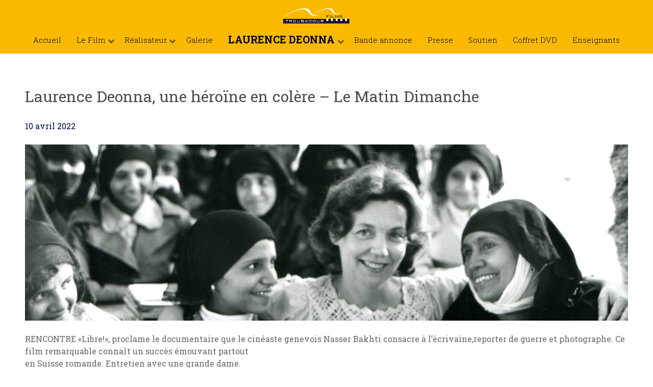

--- FILE ---
content_type: text/html; charset=UTF-8
request_url: http://laurencedeonnalefilm.com/laurence-deonna-une-heroine-en-colere-le-matin-dimanche/
body_size: 13994
content:
<!DOCTYPE html>
<html lang="fr-FR" dir="ltr">
                
<head>
    
            <meta name="viewport" content="width=device-width, initial-scale=1.0">
        <meta http-equiv="X-UA-Compatible" content="IE=edge" />
        

        
            <meta http-equiv="Content-Type" content="text/html; charset=UTF-8" />
    <link rel="profile" href="http://gmpg.org/xfn/11" />
    <link rel="pingback" href="http://laurencedeonnalefilm.com/xmlrpc.php" />
    <meta name='robots' content='index, follow, max-image-preview:large, max-snippet:-1, max-video-preview:-1' />

	<!-- This site is optimized with the Yoast SEO plugin v26.7 - https://yoast.com/wordpress/plugins/seo/ -->
	<title>Laurence Deonna, une héroïne en colère - Le Matin Dimanche - Laurence Deonna LIBRE!</title>
	<link rel="canonical" href="http://laurencedeonnalefilm.com/laurence-deonna-une-heroine-en-colere-le-matin-dimanche/" />
	<meta property="og:locale" content="fr_FR" />
	<meta property="og:type" content="article" />
	<meta property="og:title" content="Laurence Deonna, une héroïne en colère - Le Matin Dimanche - Laurence Deonna LIBRE!" />
	<meta property="og:description" content="RENCONTRE «Libre!», proclame le documentaire que le cinéaste genevois Nasser Bakhti consacre à l’écrivaine,reporter de guerre et photographe. Ce film remarquable connaît un succès émouvant partouten Suisse romande. Entretien avec une grande dame." />
	<meta property="og:url" content="http://laurencedeonnalefilm.com/laurence-deonna-une-heroine-en-colere-le-matin-dimanche/" />
	<meta property="og:site_name" content="Laurence Deonna LIBRE!" />
	<meta property="article:publisher" content="https://www.facebook.com/laurencedeonnalefilm/" />
	<meta property="article:published_time" content="2022-04-10T11:51:09+00:00" />
	<meta property="article:modified_time" content="2022-04-13T15:05:31+00:00" />
	<meta property="og:image" content="http://laurencedeonnalefilm.com/wp-content/uploads/2022/04/LAURENCE_deonna_new_cut-2.jpg" />
	<meta property="og:image:width" content="2486" />
	<meta property="og:image:height" content="995" />
	<meta property="og:image:type" content="image/jpeg" />
	<meta name="author" content="Troubadour Films" />
	<meta name="twitter:card" content="summary_large_image" />
	<meta name="twitter:creator" content="@TroubadourFilm1" />
	<meta name="twitter:site" content="@TroubadourFilm1" />
	<meta name="twitter:label1" content="Écrit par" />
	<meta name="twitter:data1" content="Troubadour Films" />
	<meta name="twitter:label2" content="Durée de lecture estimée" />
	<meta name="twitter:data2" content="1 minute" />
	<script type="application/ld+json" class="yoast-schema-graph">{"@context":"https://schema.org","@graph":[{"@type":"Article","@id":"http://laurencedeonnalefilm.com/laurence-deonna-une-heroine-en-colere-le-matin-dimanche/#article","isPartOf":{"@id":"http://laurencedeonnalefilm.com/laurence-deonna-une-heroine-en-colere-le-matin-dimanche/"},"author":{"name":"Troubadour Films","@id":"https://laurencedeonnalefilm.com/#/schema/person/29fdc2367737921b29a4cf87a2cf6fa3"},"headline":"Laurence Deonna, une héroïne en colère &#8211; Le Matin Dimanche","datePublished":"2022-04-10T11:51:09+00:00","dateModified":"2022-04-13T15:05:31+00:00","mainEntityOfPage":{"@id":"http://laurencedeonnalefilm.com/laurence-deonna-une-heroine-en-colere-le-matin-dimanche/"},"wordCount":55,"image":{"@id":"http://laurencedeonnalefilm.com/laurence-deonna-une-heroine-en-colere-le-matin-dimanche/#primaryimage"},"thumbnailUrl":"http://laurencedeonnalefilm.com/wp-content/uploads/2022/04/LAURENCE_deonna_new_cut-2.jpg","keywords":["Laurence Deonna","Laurence Deonna Libre!","Le Matin Dimanche","Nasser Bakhti","Troubadour Films"],"inLanguage":"fr-FR"},{"@type":"WebPage","@id":"http://laurencedeonnalefilm.com/laurence-deonna-une-heroine-en-colere-le-matin-dimanche/","url":"http://laurencedeonnalefilm.com/laurence-deonna-une-heroine-en-colere-le-matin-dimanche/","name":"Laurence Deonna, une héroïne en colère - Le Matin Dimanche - Laurence Deonna LIBRE!","isPartOf":{"@id":"https://laurencedeonnalefilm.com/#website"},"primaryImageOfPage":{"@id":"http://laurencedeonnalefilm.com/laurence-deonna-une-heroine-en-colere-le-matin-dimanche/#primaryimage"},"image":{"@id":"http://laurencedeonnalefilm.com/laurence-deonna-une-heroine-en-colere-le-matin-dimanche/#primaryimage"},"thumbnailUrl":"http://laurencedeonnalefilm.com/wp-content/uploads/2022/04/LAURENCE_deonna_new_cut-2.jpg","datePublished":"2022-04-10T11:51:09+00:00","dateModified":"2022-04-13T15:05:31+00:00","author":{"@id":"https://laurencedeonnalefilm.com/#/schema/person/29fdc2367737921b29a4cf87a2cf6fa3"},"breadcrumb":{"@id":"http://laurencedeonnalefilm.com/laurence-deonna-une-heroine-en-colere-le-matin-dimanche/#breadcrumb"},"inLanguage":"fr-FR","potentialAction":[{"@type":"ReadAction","target":["http://laurencedeonnalefilm.com/laurence-deonna-une-heroine-en-colere-le-matin-dimanche/"]}]},{"@type":"ImageObject","inLanguage":"fr-FR","@id":"http://laurencedeonnalefilm.com/laurence-deonna-une-heroine-en-colere-le-matin-dimanche/#primaryimage","url":"http://laurencedeonnalefilm.com/wp-content/uploads/2022/04/LAURENCE_deonna_new_cut-2.jpg","contentUrl":"http://laurencedeonnalefilm.com/wp-content/uploads/2022/04/LAURENCE_deonna_new_cut-2.jpg","width":2486,"height":995},{"@type":"BreadcrumbList","@id":"http://laurencedeonnalefilm.com/laurence-deonna-une-heroine-en-colere-le-matin-dimanche/#breadcrumb","itemListElement":[{"@type":"ListItem","position":1,"name":"Accueil","item":"https://laurencedeonnalefilm.com/"},{"@type":"ListItem","position":2,"name":"Laurence Deonna, une héroïne en colère &#8211; Le Matin Dimanche"}]},{"@type":"WebSite","@id":"https://laurencedeonnalefilm.com/#website","url":"https://laurencedeonnalefilm.com/","name":"Laurence Deonna LIBRE!","description":"Un film de Nasser Bakhti","potentialAction":[{"@type":"SearchAction","target":{"@type":"EntryPoint","urlTemplate":"https://laurencedeonnalefilm.com/?s={search_term_string}"},"query-input":{"@type":"PropertyValueSpecification","valueRequired":true,"valueName":"search_term_string"}}],"inLanguage":"fr-FR"},{"@type":"Person","@id":"https://laurencedeonnalefilm.com/#/schema/person/29fdc2367737921b29a4cf87a2cf6fa3","name":"Troubadour Films","image":{"@type":"ImageObject","inLanguage":"fr-FR","@id":"https://laurencedeonnalefilm.com/#/schema/person/image/","url":"https://secure.gravatar.com/avatar/53806278760ea1023dc1185ef69d82ae166ff58ce7ac16328569e6c0514e133a?s=96&d=mm&r=g","contentUrl":"https://secure.gravatar.com/avatar/53806278760ea1023dc1185ef69d82ae166ff58ce7ac16328569e6c0514e133a?s=96&d=mm&r=g","caption":"Troubadour Films"},"url":"http://laurencedeonnalefilm.com/author/troubadour-films/"}]}</script>
	<!-- / Yoast SEO plugin. -->


<link rel='dns-prefetch' href='//stats.wp.com' />
<link rel='dns-prefetch' href='//widgets.wp.com' />
<link rel='dns-prefetch' href='//s0.wp.com' />
<link rel='dns-prefetch' href='//0.gravatar.com' />
<link rel='dns-prefetch' href='//1.gravatar.com' />
<link rel='dns-prefetch' href='//2.gravatar.com' />
<link rel="alternate" title="oEmbed (JSON)" type="application/json+oembed" href="http://laurencedeonnalefilm.com/wp-json/oembed/1.0/embed?url=http%3A%2F%2Flaurencedeonnalefilm.com%2Flaurence-deonna-une-heroine-en-colere-le-matin-dimanche%2F" />
<link rel="alternate" title="oEmbed (XML)" type="text/xml+oembed" href="http://laurencedeonnalefilm.com/wp-json/oembed/1.0/embed?url=http%3A%2F%2Flaurencedeonnalefilm.com%2Flaurence-deonna-une-heroine-en-colere-le-matin-dimanche%2F&#038;format=xml" />
<style id='wp-img-auto-sizes-contain-inline-css' type='text/css'>
img:is([sizes=auto i],[sizes^="auto," i]){contain-intrinsic-size:3000px 1500px}
/*# sourceURL=wp-img-auto-sizes-contain-inline-css */
</style>
<style id='wp-emoji-styles-inline-css' type='text/css'>

	img.wp-smiley, img.emoji {
		display: inline !important;
		border: none !important;
		box-shadow: none !important;
		height: 1em !important;
		width: 1em !important;
		margin: 0 0.07em !important;
		vertical-align: -0.1em !important;
		background: none !important;
		padding: 0 !important;
	}
/*# sourceURL=wp-emoji-styles-inline-css */
</style>
<link rel='stylesheet' id='wp-block-library-css' href='http://laurencedeonnalefilm.com/wp-includes/css/dist/block-library/style.min.css?ver=04e183' type='text/css' media='all' />
<style id='classic-theme-styles-inline-css' type='text/css'>
/*! This file is auto-generated */
.wp-block-button__link{color:#fff;background-color:#32373c;border-radius:9999px;box-shadow:none;text-decoration:none;padding:calc(.667em + 2px) calc(1.333em + 2px);font-size:1.125em}.wp-block-file__button{background:#32373c;color:#fff;text-decoration:none}
/*# sourceURL=/wp-includes/css/classic-themes.min.css */
</style>
<style id='document-gallery-document-gallery-block-style-inline-css' type='text/css'>
.document-gallery .document-icon{text-align:center}.document-gallery .document-icon img{border:none;margin:0 auto;max-width:100%;width:89px}.document-gallery .document-icon a{font-size:10px;line-height:12px}.document-gallery .document-icon{margin:5px 0 0}.document-gallery .document-icon .title{display:block;text-align:center}.dg-paginate-wrapper .paginate{text-align:center}.document-gallery .document-icon{box-sizing:border-box;display:inline-block;overflow:hidden;vertical-align:top;width:var(--dg-icon-width)}.document-gallery .document-icon-row{padding:0;text-align:left;width:100%}.document-gallery .descriptions.document-icon-row .document-icon{float:left;max-width:115px;padding:0 3px 0 0;width:auto}.document-gallery .descriptions.document-icon-row{margin-bottom:1em;text-align:inherit;vertical-align:middle}.document-gallery .descriptions.document-icon-row img{max-width:100%;width:65px}.document-gallery .descriptions.document-icon-row:after,.document-gallery .descriptions.document-icon-row:before{content:"";display:table}.document-gallery .descriptions.document-icon-row:after{clear:both}.document-gallery .descriptions.document-icon-row{zoom:1}

/*# sourceURL=http://laurencedeonnalefilm.com/wp-content/plugins/document-gallery/build/block/style-index.css */
</style>
<link rel='stylesheet' id='mediaelement-css' href='http://laurencedeonnalefilm.com/wp-includes/js/mediaelement/mediaelementplayer-legacy.min.css?ver=4.2.17' type='text/css' media='all' />
<link rel='stylesheet' id='wp-mediaelement-css' href='http://laurencedeonnalefilm.com/wp-includes/js/mediaelement/wp-mediaelement.min.css?ver=04e183' type='text/css' media='all' />
<style id='jetpack-sharing-buttons-style-inline-css' type='text/css'>
.jetpack-sharing-buttons__services-list{display:flex;flex-direction:row;flex-wrap:wrap;gap:0;list-style-type:none;margin:5px;padding:0}.jetpack-sharing-buttons__services-list.has-small-icon-size{font-size:12px}.jetpack-sharing-buttons__services-list.has-normal-icon-size{font-size:16px}.jetpack-sharing-buttons__services-list.has-large-icon-size{font-size:24px}.jetpack-sharing-buttons__services-list.has-huge-icon-size{font-size:36px}@media print{.jetpack-sharing-buttons__services-list{display:none!important}}.editor-styles-wrapper .wp-block-jetpack-sharing-buttons{gap:0;padding-inline-start:0}ul.jetpack-sharing-buttons__services-list.has-background{padding:1.25em 2.375em}
/*# sourceURL=http://laurencedeonnalefilm.com/wp-content/plugins/jetpack/_inc/blocks/sharing-buttons/view.css */
</style>
<style id='global-styles-inline-css' type='text/css'>
:root{--wp--preset--aspect-ratio--square: 1;--wp--preset--aspect-ratio--4-3: 4/3;--wp--preset--aspect-ratio--3-4: 3/4;--wp--preset--aspect-ratio--3-2: 3/2;--wp--preset--aspect-ratio--2-3: 2/3;--wp--preset--aspect-ratio--16-9: 16/9;--wp--preset--aspect-ratio--9-16: 9/16;--wp--preset--color--black: #000000;--wp--preset--color--cyan-bluish-gray: #abb8c3;--wp--preset--color--white: #ffffff;--wp--preset--color--pale-pink: #f78da7;--wp--preset--color--vivid-red: #cf2e2e;--wp--preset--color--luminous-vivid-orange: #ff6900;--wp--preset--color--luminous-vivid-amber: #fcb900;--wp--preset--color--light-green-cyan: #7bdcb5;--wp--preset--color--vivid-green-cyan: #00d084;--wp--preset--color--pale-cyan-blue: #8ed1fc;--wp--preset--color--vivid-cyan-blue: #0693e3;--wp--preset--color--vivid-purple: #9b51e0;--wp--preset--gradient--vivid-cyan-blue-to-vivid-purple: linear-gradient(135deg,rgb(6,147,227) 0%,rgb(155,81,224) 100%);--wp--preset--gradient--light-green-cyan-to-vivid-green-cyan: linear-gradient(135deg,rgb(122,220,180) 0%,rgb(0,208,130) 100%);--wp--preset--gradient--luminous-vivid-amber-to-luminous-vivid-orange: linear-gradient(135deg,rgb(252,185,0) 0%,rgb(255,105,0) 100%);--wp--preset--gradient--luminous-vivid-orange-to-vivid-red: linear-gradient(135deg,rgb(255,105,0) 0%,rgb(207,46,46) 100%);--wp--preset--gradient--very-light-gray-to-cyan-bluish-gray: linear-gradient(135deg,rgb(238,238,238) 0%,rgb(169,184,195) 100%);--wp--preset--gradient--cool-to-warm-spectrum: linear-gradient(135deg,rgb(74,234,220) 0%,rgb(151,120,209) 20%,rgb(207,42,186) 40%,rgb(238,44,130) 60%,rgb(251,105,98) 80%,rgb(254,248,76) 100%);--wp--preset--gradient--blush-light-purple: linear-gradient(135deg,rgb(255,206,236) 0%,rgb(152,150,240) 100%);--wp--preset--gradient--blush-bordeaux: linear-gradient(135deg,rgb(254,205,165) 0%,rgb(254,45,45) 50%,rgb(107,0,62) 100%);--wp--preset--gradient--luminous-dusk: linear-gradient(135deg,rgb(255,203,112) 0%,rgb(199,81,192) 50%,rgb(65,88,208) 100%);--wp--preset--gradient--pale-ocean: linear-gradient(135deg,rgb(255,245,203) 0%,rgb(182,227,212) 50%,rgb(51,167,181) 100%);--wp--preset--gradient--electric-grass: linear-gradient(135deg,rgb(202,248,128) 0%,rgb(113,206,126) 100%);--wp--preset--gradient--midnight: linear-gradient(135deg,rgb(2,3,129) 0%,rgb(40,116,252) 100%);--wp--preset--font-size--small: 13px;--wp--preset--font-size--medium: 20px;--wp--preset--font-size--large: 36px;--wp--preset--font-size--x-large: 42px;--wp--preset--spacing--20: 0.44rem;--wp--preset--spacing--30: 0.67rem;--wp--preset--spacing--40: 1rem;--wp--preset--spacing--50: 1.5rem;--wp--preset--spacing--60: 2.25rem;--wp--preset--spacing--70: 3.38rem;--wp--preset--spacing--80: 5.06rem;--wp--preset--shadow--natural: 6px 6px 9px rgba(0, 0, 0, 0.2);--wp--preset--shadow--deep: 12px 12px 50px rgba(0, 0, 0, 0.4);--wp--preset--shadow--sharp: 6px 6px 0px rgba(0, 0, 0, 0.2);--wp--preset--shadow--outlined: 6px 6px 0px -3px rgb(255, 255, 255), 6px 6px rgb(0, 0, 0);--wp--preset--shadow--crisp: 6px 6px 0px rgb(0, 0, 0);}:where(.is-layout-flex){gap: 0.5em;}:where(.is-layout-grid){gap: 0.5em;}body .is-layout-flex{display: flex;}.is-layout-flex{flex-wrap: wrap;align-items: center;}.is-layout-flex > :is(*, div){margin: 0;}body .is-layout-grid{display: grid;}.is-layout-grid > :is(*, div){margin: 0;}:where(.wp-block-columns.is-layout-flex){gap: 2em;}:where(.wp-block-columns.is-layout-grid){gap: 2em;}:where(.wp-block-post-template.is-layout-flex){gap: 1.25em;}:where(.wp-block-post-template.is-layout-grid){gap: 1.25em;}.has-black-color{color: var(--wp--preset--color--black) !important;}.has-cyan-bluish-gray-color{color: var(--wp--preset--color--cyan-bluish-gray) !important;}.has-white-color{color: var(--wp--preset--color--white) !important;}.has-pale-pink-color{color: var(--wp--preset--color--pale-pink) !important;}.has-vivid-red-color{color: var(--wp--preset--color--vivid-red) !important;}.has-luminous-vivid-orange-color{color: var(--wp--preset--color--luminous-vivid-orange) !important;}.has-luminous-vivid-amber-color{color: var(--wp--preset--color--luminous-vivid-amber) !important;}.has-light-green-cyan-color{color: var(--wp--preset--color--light-green-cyan) !important;}.has-vivid-green-cyan-color{color: var(--wp--preset--color--vivid-green-cyan) !important;}.has-pale-cyan-blue-color{color: var(--wp--preset--color--pale-cyan-blue) !important;}.has-vivid-cyan-blue-color{color: var(--wp--preset--color--vivid-cyan-blue) !important;}.has-vivid-purple-color{color: var(--wp--preset--color--vivid-purple) !important;}.has-black-background-color{background-color: var(--wp--preset--color--black) !important;}.has-cyan-bluish-gray-background-color{background-color: var(--wp--preset--color--cyan-bluish-gray) !important;}.has-white-background-color{background-color: var(--wp--preset--color--white) !important;}.has-pale-pink-background-color{background-color: var(--wp--preset--color--pale-pink) !important;}.has-vivid-red-background-color{background-color: var(--wp--preset--color--vivid-red) !important;}.has-luminous-vivid-orange-background-color{background-color: var(--wp--preset--color--luminous-vivid-orange) !important;}.has-luminous-vivid-amber-background-color{background-color: var(--wp--preset--color--luminous-vivid-amber) !important;}.has-light-green-cyan-background-color{background-color: var(--wp--preset--color--light-green-cyan) !important;}.has-vivid-green-cyan-background-color{background-color: var(--wp--preset--color--vivid-green-cyan) !important;}.has-pale-cyan-blue-background-color{background-color: var(--wp--preset--color--pale-cyan-blue) !important;}.has-vivid-cyan-blue-background-color{background-color: var(--wp--preset--color--vivid-cyan-blue) !important;}.has-vivid-purple-background-color{background-color: var(--wp--preset--color--vivid-purple) !important;}.has-black-border-color{border-color: var(--wp--preset--color--black) !important;}.has-cyan-bluish-gray-border-color{border-color: var(--wp--preset--color--cyan-bluish-gray) !important;}.has-white-border-color{border-color: var(--wp--preset--color--white) !important;}.has-pale-pink-border-color{border-color: var(--wp--preset--color--pale-pink) !important;}.has-vivid-red-border-color{border-color: var(--wp--preset--color--vivid-red) !important;}.has-luminous-vivid-orange-border-color{border-color: var(--wp--preset--color--luminous-vivid-orange) !important;}.has-luminous-vivid-amber-border-color{border-color: var(--wp--preset--color--luminous-vivid-amber) !important;}.has-light-green-cyan-border-color{border-color: var(--wp--preset--color--light-green-cyan) !important;}.has-vivid-green-cyan-border-color{border-color: var(--wp--preset--color--vivid-green-cyan) !important;}.has-pale-cyan-blue-border-color{border-color: var(--wp--preset--color--pale-cyan-blue) !important;}.has-vivid-cyan-blue-border-color{border-color: var(--wp--preset--color--vivid-cyan-blue) !important;}.has-vivid-purple-border-color{border-color: var(--wp--preset--color--vivid-purple) !important;}.has-vivid-cyan-blue-to-vivid-purple-gradient-background{background: var(--wp--preset--gradient--vivid-cyan-blue-to-vivid-purple) !important;}.has-light-green-cyan-to-vivid-green-cyan-gradient-background{background: var(--wp--preset--gradient--light-green-cyan-to-vivid-green-cyan) !important;}.has-luminous-vivid-amber-to-luminous-vivid-orange-gradient-background{background: var(--wp--preset--gradient--luminous-vivid-amber-to-luminous-vivid-orange) !important;}.has-luminous-vivid-orange-to-vivid-red-gradient-background{background: var(--wp--preset--gradient--luminous-vivid-orange-to-vivid-red) !important;}.has-very-light-gray-to-cyan-bluish-gray-gradient-background{background: var(--wp--preset--gradient--very-light-gray-to-cyan-bluish-gray) !important;}.has-cool-to-warm-spectrum-gradient-background{background: var(--wp--preset--gradient--cool-to-warm-spectrum) !important;}.has-blush-light-purple-gradient-background{background: var(--wp--preset--gradient--blush-light-purple) !important;}.has-blush-bordeaux-gradient-background{background: var(--wp--preset--gradient--blush-bordeaux) !important;}.has-luminous-dusk-gradient-background{background: var(--wp--preset--gradient--luminous-dusk) !important;}.has-pale-ocean-gradient-background{background: var(--wp--preset--gradient--pale-ocean) !important;}.has-electric-grass-gradient-background{background: var(--wp--preset--gradient--electric-grass) !important;}.has-midnight-gradient-background{background: var(--wp--preset--gradient--midnight) !important;}.has-small-font-size{font-size: var(--wp--preset--font-size--small) !important;}.has-medium-font-size{font-size: var(--wp--preset--font-size--medium) !important;}.has-large-font-size{font-size: var(--wp--preset--font-size--large) !important;}.has-x-large-font-size{font-size: var(--wp--preset--font-size--x-large) !important;}
:where(.wp-block-post-template.is-layout-flex){gap: 1.25em;}:where(.wp-block-post-template.is-layout-grid){gap: 1.25em;}
:where(.wp-block-term-template.is-layout-flex){gap: 1.25em;}:where(.wp-block-term-template.is-layout-grid){gap: 1.25em;}
:where(.wp-block-columns.is-layout-flex){gap: 2em;}:where(.wp-block-columns.is-layout-grid){gap: 2em;}
:root :where(.wp-block-pullquote){font-size: 1.5em;line-height: 1.6;}
/*# sourceURL=global-styles-inline-css */
</style>
<link rel='stylesheet' id='document-gallery-css' href='http://laurencedeonnalefilm.com/wp-content/plugins/document-gallery/src/assets/css/style.min.css?ver=5.1.0' type='text/css' media='all' />
<link rel='stylesheet' id='jetpack_likes-css' href='http://laurencedeonnalefilm.com/wp-content/plugins/jetpack/modules/likes/style.css?ver=15.4' type='text/css' media='all' />
<link rel='stylesheet' id='dry_awp_theme_style-css' href='http://laurencedeonnalefilm.com/wp-content/plugins/advanced-wp-columns/assets/css/awp-columns.css?ver=04e183' type='text/css' media='all' />
<style id='dry_awp_theme_style-inline-css' type='text/css'>
@media screen and (max-width: 1024px) {	.csColumn {		clear: both !important;		float: none !important;		text-align: center !important;		margin-left:  10% !important;		margin-right: 10% !important;		width: 80% !important;	}	.csColumnGap {		display: none !important;	}}
/*# sourceURL=dry_awp_theme_style-inline-css */
</style>
<link rel='stylesheet' id='msl-main-css' href='http://laurencedeonnalefilm.com/wp-content/plugins/master-slider/public/assets/css/masterslider.main.css?ver=3.11.0' type='text/css' media='all' />
<link rel='stylesheet' id='msl-custom-css' href='http://laurencedeonnalefilm.com/wp-content/uploads/master-slider/custom.css?ver=12.8' type='text/css' media='all' />
<link rel='stylesheet' id='nucleus-css' href='http://laurencedeonnalefilm.com/wp-content/plugins/gantry5/engines/nucleus/css-compiled/nucleus.css?ver=04e183' type='text/css' media='all' />
<link rel='stylesheet' id='hydrogen_actualit_s-css' href='http://laurencedeonnalefilm.com/wp-content/themes/g5_hydrogen/custom/css-compiled/hydrogen_actualit_s.css?ver=04e183' type='text/css' media='all' />
<link rel='stylesheet' id='wordpress-css' href='http://laurencedeonnalefilm.com/wp-content/plugins/gantry5/engines/nucleus/css-compiled/wordpress.css?ver=04e183' type='text/css' media='all' />
<link rel='stylesheet' id='style-css' href='http://laurencedeonnalefilm.com/wp-content/themes/g5_hydrogen/style.css?ver=04e183' type='text/css' media='all' />
<link rel='stylesheet' id='font-awesome.min-css' href='http://laurencedeonnalefilm.com/wp-content/plugins/gantry5/assets/css/font-awesome.min.css?ver=04e183' type='text/css' media='all' />
<link rel='stylesheet' id='hydrogen-wordpress_actualit_s-css' href='http://laurencedeonnalefilm.com/wp-content/themes/g5_hydrogen/custom/css-compiled/hydrogen-wordpress_actualit_s.css?ver=04e183' type='text/css' media='all' />
<link rel='stylesheet' id='custom_actualit_s-css' href='http://laurencedeonnalefilm.com/wp-content/themes/g5_hydrogen/custom/css-compiled/custom_actualit_s.css?ver=04e183' type='text/css' media='all' />
<link rel='stylesheet' id='__EPYT__style-css' href='http://laurencedeonnalefilm.com/wp-content/plugins/youtube-embed-plus/styles/ytprefs.min.css?ver=14.2.4' type='text/css' media='all' />
<style id='__EPYT__style-inline-css' type='text/css'>

                .epyt-gallery-thumb {
                        width: 33.333%;
                }
                
/*# sourceURL=__EPYT__style-inline-css */
</style>
<link rel='stylesheet' id='sharedaddy-css' href='http://laurencedeonnalefilm.com/wp-content/plugins/jetpack/modules/sharedaddy/sharing.css?ver=15.4' type='text/css' media='all' />
<link rel='stylesheet' id='social-logos-css' href='http://laurencedeonnalefilm.com/wp-content/plugins/jetpack/_inc/social-logos/social-logos.min.css?ver=15.4' type='text/css' media='all' />
		<script type="text/javascript">
			ajaxurl = typeof(ajaxurl) !== 'string' ? 'http://laurencedeonnalefilm.com/wp-admin/admin-ajax.php' : ajaxurl;
		</script>
		<script type="text/javascript" src="http://laurencedeonnalefilm.com/wp-includes/js/jquery/jquery.min.js?ver=3.7.1" id="jquery-core-js"></script>
<script type="text/javascript" src="http://laurencedeonnalefilm.com/wp-includes/js/jquery/jquery-migrate.min.js?ver=3.4.1" id="jquery-migrate-js"></script>
<script type="text/javascript" id="__ytprefs__-js-extra">
/* <![CDATA[ */
var _EPYT_ = {"ajaxurl":"http://laurencedeonnalefilm.com/wp-admin/admin-ajax.php","security":"37266b206d","gallery_scrolloffset":"20","eppathtoscripts":"http://laurencedeonnalefilm.com/wp-content/plugins/youtube-embed-plus/scripts/","eppath":"http://laurencedeonnalefilm.com/wp-content/plugins/youtube-embed-plus/","epresponsiveselector":"[\"iframe.__youtube_prefs_widget__\"]","epdovol":"1","version":"14.2.4","evselector":"iframe.__youtube_prefs__[src], iframe[src*=\"youtube.com/embed/\"], iframe[src*=\"youtube-nocookie.com/embed/\"]","ajax_compat":"","maxres_facade":"eager","ytapi_load":"light","pause_others":"","stopMobileBuffer":"1","facade_mode":"","not_live_on_channel":""};
//# sourceURL=__ytprefs__-js-extra
/* ]]> */
</script>
<script type="text/javascript" src="http://laurencedeonnalefilm.com/wp-content/plugins/youtube-embed-plus/scripts/ytprefs.min.js?ver=14.2.4" id="__ytprefs__-js"></script>
<script></script><link rel="https://api.w.org/" href="http://laurencedeonnalefilm.com/wp-json/" /><link rel="alternate" title="JSON" type="application/json" href="http://laurencedeonnalefilm.com/wp-json/wp/v2/posts/121216" /><link rel="EditURI" type="application/rsd+xml" title="RSD" href="http://laurencedeonnalefilm.com/xmlrpc.php?rsd" />

<link rel='shortlink' href='http://laurencedeonnalefilm.com/?p=121216' />
<script>var ms_grabbing_curosr = 'http://laurencedeonnalefilm.com/wp-content/plugins/master-slider/public/assets/css/common/grabbing.cur', ms_grab_curosr = 'http://laurencedeonnalefilm.com/wp-content/plugins/master-slider/public/assets/css/common/grab.cur';</script>
<meta name="generator" content="MasterSlider 3.11.0 - Responsive Touch Image Slider | avt.li/msf" />
	<style>img#wpstats{display:none}</style>
		<meta name="generator" content="Elementor 3.34.1; features: additional_custom_breakpoints; settings: css_print_method-external, google_font-enabled, font_display-auto">
			<style>
				.e-con.e-parent:nth-of-type(n+4):not(.e-lazyloaded):not(.e-no-lazyload),
				.e-con.e-parent:nth-of-type(n+4):not(.e-lazyloaded):not(.e-no-lazyload) * {
					background-image: none !important;
				}
				@media screen and (max-height: 1024px) {
					.e-con.e-parent:nth-of-type(n+3):not(.e-lazyloaded):not(.e-no-lazyload),
					.e-con.e-parent:nth-of-type(n+3):not(.e-lazyloaded):not(.e-no-lazyload) * {
						background-image: none !important;
					}
				}
				@media screen and (max-height: 640px) {
					.e-con.e-parent:nth-of-type(n+2):not(.e-lazyloaded):not(.e-no-lazyload),
					.e-con.e-parent:nth-of-type(n+2):not(.e-lazyloaded):not(.e-no-lazyload) * {
						background-image: none !important;
					}
				}
			</style>
			<meta name="generator" content="Powered by WPBakery Page Builder - drag and drop page builder for WordPress."/>
<style type="text/css">#header-image{
width:100%;
}
#titre{
position:absolute
}

#logo{
	position:absolute;
	top:-10px;
	left:-700px;
	
	width:100%;
}
</style>
<link rel="icon" href="http://laurencedeonnalefilm.com/wp-content/uploads/2019/10/cropped-Screen-Shot-2019-10-21-at-12.06.04-32x32.png" sizes="32x32" />
<link rel="icon" href="http://laurencedeonnalefilm.com/wp-content/uploads/2019/10/cropped-Screen-Shot-2019-10-21-at-12.06.04-192x192.png" sizes="192x192" />
<link rel="apple-touch-icon" href="http://laurencedeonnalefilm.com/wp-content/uploads/2019/10/cropped-Screen-Shot-2019-10-21-at-12.06.04-180x180.png" />
<meta name="msapplication-TileImage" content="http://laurencedeonnalefilm.com/wp-content/uploads/2019/10/cropped-Screen-Shot-2019-10-21-at-12.06.04-270x270.png" />
		<style type="text/css" id="wp-custom-css">
			
.gantry-logo img {
    width: 100%;
position:relative;
}		</style>
		<style id="sccss">/* Saisissez votre CSS personnalisé ci-dessous */


#Pitch-showcase-img img {

}
@media screen and (max-width: 60rem) {

#g-navigation {
  
    height: 45px;
}
	#g-navigation a {
   
    top: -10px;
  

}
}

.g-social a {
		padding-right:50px;
    background: none;
    border: none;
  
}</style><noscript><style> .wpb_animate_when_almost_visible { opacity: 1; }</style></noscript>
                
</head>

    
    <body class="gantry g-offcanvas-left g-home g-style-preset4 wp-singular post-template-default single single-post postid-121216 single-format-standard wp-theme-g5_hydrogen site outline-actualit_s dir-ltr _masterslider _ms_version_3.11.0 wpb-js-composer js-comp-ver-7.1 vc_responsive elementor-default elementor-kit-66589">
        
                    

        <div id="g-offcanvas"  data-g-offcanvas-swipe="1" data-g-offcanvas-css3="1">
                        <div class="g-grid">                        

        <div class="g-block size-100">
             <div id="mobile-menu-4659-particle" class="g-content g-particle">            <div id="g-mobilemenu-container" data-g-menu-breakpoint="60rem"></div>
            </div>
        </div>
            </div>
    </div>
        <div id="g-page-surround">
            <div class="g-offcanvas-hide g-offcanvas-toggle" role="navigation" data-offcanvas-toggle aria-controls="g-offcanvas" aria-expanded="false"><i class="fa fa-fw fa-bars"></i></div>                        

                                
                <section id="g-navigation" class="Naviguation-accueil g-flushed">
                <div class="g-container">                                <div class="g-grid">                        

        <div class="g-block size-60">
             <div class="spacer"></div>
        </div>
                    

        <div class="g-block size-40">
             <div class="spacer"></div>
        </div>
            </div>
                            <div class="g-grid">                        

        <div class="g-block  size-33-3">
             <div class="spacer"></div>
        </div>
                    

        <div id="Accueil-menu-logo" class="g-block  size-33-3">
             <div id="logo-7992-particle" class="g-content g-particle">            <a href="http://laurencedeonnalefilm.com" target="_self" title="Troubadour" aria-label="Troubadour" rel="home" class="gantry-logo">
                        <img src="http://laurencedeonnalefilm.com/wp-content/uploads/2018/04/troubadour_cprod_LQ.jpg"  alt="Troubadour" />
            </a>
            </div>
        </div>
                    

        <div class="g-block  size-33-3">
             <div class="spacer"></div>
        </div>
            </div>
                            <div class="g-grid">                        

        <div id="Accueil-menu" class="g-block size-100">
             <div id="menu-6476-particle" class="g-content g-particle">            <nav class="g-main-nav" data-g-hover-expand="true">
        <ul class="g-toplevel">
                                                                                                                
        
                
        
                
        
        <li class="g-menu-item g-menu-item-type-post_type g-menu-item-638 g-standard  ">
                            <a class="g-menu-item-container" href="http://laurencedeonnalefilm.com/">
                                                                <span class="g-menu-item-content">
                                    <span class="g-menu-item-title">Accueil</span>
            
                    </span>
                                                </a>
                                </li>
    
                                                                                                
        
                
        
                
        
        <li class="g-menu-item g-menu-item-type-custom g-menu-item-728 g-parent g-standard g-menu-item-link-parent ">
                            <a class="g-menu-item-container" href="https://laurencedeonnalefilm.com/le-film/">
                                                                <span class="g-menu-item-content">
                                    <span class="g-menu-item-title">Le Film</span>
            
                    </span>
                    <span class="g-menu-parent-indicator" data-g-menuparent=""></span>                            </a>
                                                                            <ul class="g-dropdown g-inactive g-fade g-dropdown-right">
            <li class="g-dropdown-column">
                        <div class="g-grid">
                        <div class="g-block size-100">
            <ul class="g-sublevel">
                <li class="g-level-1 g-go-back">
                    <a class="g-menu-item-container" href="#" data-g-menuparent=""><span>Back</span></a>
                </li>
                                                                                                                    
        
                
        
                
        
        <li class="g-menu-item g-menu-item-type-post_type g-menu-item-642  ">
                            <a class="g-menu-item-container" href="http://laurencedeonnalefilm.com/contexte-et-destin/">
                                                                <span class="g-menu-item-content">
                                    <span class="g-menu-item-title">Contexte et destin</span>
            
                    </span>
                                                </a>
                                </li>
    
                                                                                                
        
                
        
                
        
        <li class="g-menu-item g-menu-item-type-post_type g-menu-item-644  ">
                            <a class="g-menu-item-container" href="http://laurencedeonnalefilm.com/fiche-technique/">
                                                                <span class="g-menu-item-content">
                                    <span class="g-menu-item-title">Fiche Technique</span>
            
                    </span>
                                                </a>
                                </li>
    
                                                                                                
        
                
        
                
        
        <li class="g-menu-item g-menu-item-type-post_type g-menu-item-646  ">
                            <a class="g-menu-item-container" href="http://laurencedeonnalefilm.com/intervenants/">
                                                                <span class="g-menu-item-content">
                                    <span class="g-menu-item-title">Intervenants</span>
            
                    </span>
                                                </a>
                                </li>
    
                                                                                                
        
                
        
                
        
        <li class="g-menu-item g-menu-item-type-post_type g-menu-item-653  ">
                            <a class="g-menu-item-container" href="http://laurencedeonnalefilm.com/pourquoi-ce-film/">
                                                                <span class="g-menu-item-content">
                                    <span class="g-menu-item-title">Pourquoi ce film ?</span>
            
                    </span>
                                                </a>
                                </li>
    
                                                                                                
        
                
        
                
        
        <li class="g-menu-item g-menu-item-type-post_type g-menu-item-664  ">
                            <a class="g-menu-item-container" href="http://laurencedeonnalefilm.com/le-film/">
                                                                <span class="g-menu-item-content">
                                    <span class="g-menu-item-title">Pitch et Synopsis</span>
            
                    </span>
                                                </a>
                                </li>
    
    
            </ul>
        </div>
            </div>

            </li>
        </ul>
            </li>
    
                                                                                                
        
                
        
                
        
        <li class="g-menu-item g-menu-item-type-custom g-menu-item-729 g-parent g-standard g-menu-item-link-parent ">
                            <a class="g-menu-item-container" href="https://laurencedeonnalefilm.com/realisateur/">
                                                                <span class="g-menu-item-content">
                                    <span class="g-menu-item-title">Réalisateur</span>
            
                    </span>
                    <span class="g-menu-parent-indicator" data-g-menuparent=""></span>                            </a>
                                                                            <ul class="g-dropdown g-inactive g-fade g-dropdown-right">
            <li class="g-dropdown-column">
                        <div class="g-grid">
                        <div class="g-block size-100">
            <ul class="g-sublevel">
                <li class="g-level-1 g-go-back">
                    <a class="g-menu-item-container" href="#" data-g-menuparent=""><span>Back</span></a>
                </li>
                                                                                                                    
        
                
        
                
        
        <li class="g-menu-item g-menu-item-type-post_type g-menu-item-651  ">
                            <a class="g-menu-item-container" href="http://laurencedeonnalefilm.com/realisateur/">
                                                                <span class="g-menu-item-content">
                                    <span class="g-menu-item-title">Motivations et notes d’intention</span>
            
                    </span>
                                                </a>
                                </li>
    
                                                                                                
        
                
        
                
        
        <li class="g-menu-item g-menu-item-type-post_type g-menu-item-641  ">
                            <a class="g-menu-item-container" href="http://laurencedeonnalefilm.com/biographie-de-nasser-bakhti/">
                                                                <span class="g-menu-item-content">
                                    <span class="g-menu-item-title">Biographie de Nasser Bakhti</span>
            
                    </span>
                                                </a>
                                </li>
    
                                                                                                
        
                
        
                
        
        <li class="g-menu-item g-menu-item-type-post_type g-menu-item-659  ">
                            <a class="g-menu-item-container" href="http://laurencedeonnalefilm.com/troubadour-films/">
                                                                <span class="g-menu-item-content">
                                    <span class="g-menu-item-title">Troubadour Films</span>
            
                    </span>
                                                </a>
                                </li>
    
    
            </ul>
        </div>
            </div>

            </li>
        </ul>
            </li>
    
                                                                                                
        
                
        
                
        
        <li class="g-menu-item g-menu-item-type-post_type g-menu-item-645 g-standard  ">
                            <a class="g-menu-item-container" href="http://laurencedeonnalefilm.com/galerie/">
                                                                <span class="g-menu-item-content">
                                    <span class="g-menu-item-title">Galerie</span>
            
                    </span>
                                                </a>
                                </li>
    
                                                                                                
        
                
        
                
        
        <li class="g-menu-item g-menu-item-type-post_type g-menu-item-648 g-parent g-standard g-menu-item-link-parent Laurence-menu-titre">
                            <a class="g-menu-item-container" href="http://laurencedeonnalefilm.com/laurence-deonna/">
                                                                <span class="g-menu-item-content">
                                    <span class="g-menu-item-title">Laurence Deonna</span>
            
                    </span>
                    <span class="g-menu-parent-indicator" data-g-menuparent=""></span>                            </a>
                                                                            <ul class="g-dropdown g-inactive g-fade g-dropdown-right">
            <li class="g-dropdown-column">
                        <div class="g-grid">
                        <div class="g-block size-100">
            <ul class="g-sublevel">
                <li class="g-level-1 g-go-back">
                    <a class="g-menu-item-container" href="#" data-g-menuparent=""><span>Back</span></a>
                </li>
                                                                                                                    
        
                
        
                
        
        <li class="g-menu-item g-menu-item-type-custom g-menu-item-730  ">
                            <a class="g-menu-item-container" href="https://laurencedeonnalefilm.com/laurence-deonna/">
                                                                <span class="g-menu-item-content">
                                    <span class="g-menu-item-title">Laurence Deonna</span>
            
                    </span>
                                                </a>
                                </li>
    
                                                                                                
        
                
        
                
        
        <li class="g-menu-item g-menu-item-type-post_type g-menu-item-649  ">
                            <a class="g-menu-item-container" href="http://laurencedeonnalefilm.com/le-destin/">
                                                                <span class="g-menu-item-content">
                                    <span class="g-menu-item-title">Le destin</span>
            
                    </span>
                                                </a>
                                </li>
    
                                                                                                
        
                
        
                
        
        <li class="g-menu-item g-menu-item-type-post_type g-menu-item-647  ">
                            <a class="g-menu-item-container" href="http://laurencedeonnalefilm.com/la-famille/">
                                                                <span class="g-menu-item-content">
                                    <span class="g-menu-item-title">La famille</span>
            
                    </span>
                                                </a>
                                </li>
    
                                                                                                
        
                
        
                
        
        <li class="g-menu-item g-menu-item-type-post_type g-menu-item-750  ">
                            <a class="g-menu-item-container" href="http://laurencedeonnalefilm.com/bibliographie/">
                                                                <span class="g-menu-item-content">
                                    <span class="g-menu-item-title">Bibliographie</span>
            
                    </span>
                                                </a>
                                </li>
    
                                                                                                
        
                
        
                
        
        <li class="g-menu-item g-menu-item-type-post_type g-menu-item-658  ">
                            <a class="g-menu-item-container" href="http://laurencedeonnalefilm.com/les-tragedies-familiales/">
                                                                <span class="g-menu-item-content">
                                    <span class="g-menu-item-title">Tragédies</span>
            
                    </span>
                                                </a>
                                </li>
    
                                                                                                
        
                
        
                
        
        <li class="g-menu-item g-menu-item-type-post_type g-menu-item-650  ">
                            <a class="g-menu-item-container" href="http://laurencedeonnalefilm.com/les-amours-et-les-amities/">
                                                                <span class="g-menu-item-content">
                                    <span class="g-menu-item-title">Les amours</span>
            
                    </span>
                                                </a>
                                </li>
    
    
            </ul>
        </div>
            </div>

            </li>
        </ul>
            </li>
    
                                                                                                
        
                
        
                
        
        <li class="g-menu-item g-menu-item-type-post_type g-menu-item-640 g-standard  ">
                            <a class="g-menu-item-container" href="http://laurencedeonnalefilm.com/bande-annonce-2/">
                                                                <span class="g-menu-item-content">
                                    <span class="g-menu-item-title">Bande annonce</span>
            
                    </span>
                                                </a>
                                </li>
    
                                                                                                
        
                
        
                
        
        <li class="g-menu-item g-menu-item-type-post_type g-menu-item-654 g-standard  ">
                            <a class="g-menu-item-container" href="http://laurencedeonnalefilm.com/presse/">
                                                                <span class="g-menu-item-content">
                                    <span class="g-menu-item-title">Presse</span>
            
                    </span>
                                                </a>
                                </li>
    
                                                                                                
        
                
        
                
        
        <li class="g-menu-item g-menu-item-type-post_type g-menu-item-656 g-standard  ">
                            <a class="g-menu-item-container" href="http://laurencedeonnalefilm.com/soutien-2/">
                                                                <span class="g-menu-item-content">
                                    <span class="g-menu-item-title">Soutien</span>
            
                    </span>
                                                </a>
                                </li>
    
                                                                                                
                                                                                                                                
                
        
                
        
        <li class="g-menu-item g-menu-item-type-custom g-menu-item-384233 g-standard  ">
                            <a class="g-menu-item-container" href="https://boutique.troubadour-films.com/produit/laurence-deonna-libre-commander-le-dvd/" target="_blank" rel="noopener&#x20;noreferrer">
                                                                <span class="g-menu-item-content">
                                    <span class="g-menu-item-title">Coffret DVD</span>
            
                    </span>
                                                </a>
                                </li>
    
                                                                                                
        
                
        
                
        
        <li class="g-menu-item g-menu-item-type-post_type g-menu-item-128435 g-standard  ">
                            <a class="g-menu-item-container" href="http://laurencedeonnalefilm.com/enseignants/">
                                                                <span class="g-menu-item-content">
                                    <span class="g-menu-item-title">Enseignants</span>
            
                    </span>
                                                </a>
                                </li>
    
    
        </ul>
    </nav>
            </div>
        </div>
            </div>
            </div>
        
    </section>
                    
                <main id="g-main">
                <div class="g-container">                                <div class="g-grid">                        

        <div id="teaser" class="g-block size-100">
             <div class="g-content">
                                                        
    <div class="platform-content">
        <div class="content-wrapper">
            <section class="entry">

                <article class="post-type-post post-121216 post type-post status-publish format-standard has-post-thumbnail hentry category-non-classe tag-laurence-deonna tag-laurence-deonna-libre tag-le-matin-dimanche tag-nasser-bakhti tag-troubadour-films" id="post-121216">

    
                <section class="entry-header">

                                            <h2 class="entry-title">
                                            Laurence Deonna, une héroïne en colère &#8211; Le Matin Dimanche
                                    </h2>
                            
                                        
<div class="entry-meta">

    
                            <div class="meta-date">
                <i class="far fa-clock" aria-hidden="true"></i>

                
                                    <a href="http://laurencedeonnalefilm.com/laurence-deonna-une-heroine-en-colere-le-matin-dimanche/" title="Laurence Deonna, une héroïne en colère &#8211; Le Matin Dimanche" class="meta-date-link">
                        <span class="date">10 avril 2022</span>
                    </a>
                            </div>
                
                        
                        
                        
                        
    
</div>
                        
        </section>
        
                
                        <section class="entry-content">

                                                                        <a href="http://laurencedeonnalefilm.com/laurence-deonna-une-heroine-en-colere-le-matin-dimanche/" class="post-thumbnail" aria-hidden="true">
                        <img src="http://laurencedeonnalefilm.com/wp-content/uploads/2022/04/LAURENCE_deonna_new_cut-2-1200x350-c-default.jpg" class="featured-image tease-featured-image " alt="Laurence Deonna, une héroïne en colère &#8211; Le Matin Dimanche" />
                    </a>
                                
                                
<p>RENCONTRE «Libre!», proclame le documentaire que le cinéaste genevois Nasser Bakhti consacre à l’écrivaine,reporter de guerre et photographe. Ce film remarquable connaît un succès émouvant partout<br>en Suisse romande. Entretien avec une grande dame.</p>



<div data-wp-interactive="core/file" class="wp-block-file"><object data-wp-bind--hidden="!state.hasPdfPreview" hidden class="wp-block-file__embed" data="https://laurencedeonnalefilm.com/wp-content/uploads/2022/04/Deonna_MATINDIMANCHE.pdf" type="application/pdf" style="width:100%;height:2000px" aria-label="Contenu embarqué Contenu embarqué Deonna_MATINDIMANCHE.."></object><a id="wp-block-file--media-7d96fcee-1af6-44dd-be73-273cc9ffd4d5" href="https://laurencedeonnalefilm.com/wp-content/uploads/2022/04/Deonna_MATINDIMANCHE.pdf">Deonna_MATINDIMANCHE</a><a href="https://laurencedeonnalefilm.com/wp-content/uploads/2022/04/Deonna_MATINDIMANCHE.pdf" class="wp-block-file__button" download aria-describedby="wp-block-file--media-7d96fcee-1af6-44dd-be73-273cc9ffd4d5">Télécharger</a></div>



<p></p>



<p></p>
<div class='sharedaddy sd-block sd-like jetpack-likes-widget-wrapper jetpack-likes-widget-unloaded' id='like-post-wrapper-167314539-121216-696a0affd8c32' data-src='https://widgets.wp.com/likes/?ver=15.4#blog_id=167314539&amp;post_id=121216&amp;origin=laurencedeonnalefilm.com&amp;obj_id=167314539-121216-696a0affd8c32' data-name='like-post-frame-167314539-121216-696a0affd8c32' data-title='Aimer ou rebloguer'><h3 class="sd-title">J’aime ça :</h3><div class='likes-widget-placeholder post-likes-widget-placeholder' style='height: 55px;'><span class='button'><span>J’aime</span></span> <span class="loading">chargement&hellip;</span></div><span class='sd-text-color'></span><a class='sd-link-color'></a></div>

                
                
                                
                
            </section>
            
                                    
        
    
</article>

            </section>
        </div> <!-- /content-wrapper -->
    </div>

    
            
    </div>
        </div>
            </div>
                            <div class="g-grid">                        

        <div class="g-block size-100">
             <div class="g-content">
                                    <div id="text--2" class="widget widget_text">			<div class="textwidget"></div>
		</div>
            
        </div>
        </div>
            </div>
                            <div class="g-grid">                        

        <div class="g-block size-100">
             <div class="spacer"></div>
        </div>
            </div>
            </div>
        
    </main>
                    
                <footer id="g-footer" class="footer">
                <div class="g-container">                                <div class="g-grid">                        

        <div class="g-block size-100">
             <div class="spacer"></div>
        </div>
            </div>
                            <div class="g-grid">                        

        <div class="g-block size-50">
             <div class="g-content">
                                    <div id="text-8" class="footer widget widget_text">			<div class="textwidget"><p><strong>Troubadour Films Sàrl</strong><br />
rue Ancienne 34, 1227 Carouge<br />
T +41 22 343 63 36<br />
<a href="http://www.troubadour-films.com" target="_blank" rel="noopener">www.troubadour-films.com</a><br />
<a href="mailto:info@troubadour-films.com">info@troubadour-films.com</a><br />
<a href="mailto:distribution@troubadour-films.com">distribution@troubadour-films.com</a><br />
Troubadour Films © 2021</p>
</div>
		</div><div id="block-2" class="widget widget_block">
<ul class="wp-block-social-links is-style-default is-layout-flex wp-block-social-links-is-layout-flex"><li class="wp-social-link wp-social-link-facebook  wp-block-social-link"><a href="https://www.facebook.com/troubadfilms" class="wp-block-social-link-anchor"><svg width="24" height="24" viewBox="0 0 24 24" version="1.1" xmlns="http://www.w3.org/2000/svg" aria-hidden="true" focusable="false"><path d="M12 2C6.5 2 2 6.5 2 12c0 5 3.7 9.1 8.4 9.9v-7H7.9V12h2.5V9.8c0-2.5 1.5-3.9 3.8-3.9 1.1 0 2.2.2 2.2.2v2.5h-1.3c-1.2 0-1.6.8-1.6 1.6V12h2.8l-.4 2.9h-2.3v7C18.3 21.1 22 17 22 12c0-5.5-4.5-10-10-10z"></path></svg><span class="wp-block-social-link-label screen-reader-text">Troubadour Films Facebook</span></a></li>

<li class="wp-social-link wp-social-link-twitter  wp-block-social-link"><a href="https://twitter.com/TroubadourFilm1" class="wp-block-social-link-anchor"><svg width="24" height="24" viewBox="0 0 24 24" version="1.1" xmlns="http://www.w3.org/2000/svg" aria-hidden="true" focusable="false"><path d="M22.23,5.924c-0.736,0.326-1.527,0.547-2.357,0.646c0.847-0.508,1.498-1.312,1.804-2.27 c-0.793,0.47-1.671,0.812-2.606,0.996C18.324,4.498,17.257,4,16.077,4c-2.266,0-4.103,1.837-4.103,4.103 c0,0.322,0.036,0.635,0.106,0.935C8.67,8.867,5.647,7.234,3.623,4.751C3.27,5.357,3.067,6.062,3.067,6.814 c0,1.424,0.724,2.679,1.825,3.415c-0.673-0.021-1.305-0.206-1.859-0.513c0,0.017,0,0.034,0,0.052c0,1.988,1.414,3.647,3.292,4.023 c-0.344,0.094-0.707,0.144-1.081,0.144c-0.264,0-0.521-0.026-0.772-0.074c0.522,1.63,2.038,2.816,3.833,2.85 c-1.404,1.1-3.174,1.756-5.096,1.756c-0.331,0-0.658-0.019-0.979-0.057c1.816,1.164,3.973,1.843,6.29,1.843 c7.547,0,11.675-6.252,11.675-11.675c0-0.178-0.004-0.355-0.012-0.531C20.985,7.47,21.68,6.747,22.23,5.924z"></path></svg><span class="wp-block-social-link-label screen-reader-text">Troubadour Films Twitter</span></a></li>

<li class="wp-social-link wp-social-link-youtube  wp-block-social-link"><a href="https://www.youtube.com/user/Troubadfilms" class="wp-block-social-link-anchor"><svg width="24" height="24" viewBox="0 0 24 24" version="1.1" xmlns="http://www.w3.org/2000/svg" aria-hidden="true" focusable="false"><path d="M21.8,8.001c0,0-0.195-1.378-0.795-1.985c-0.76-0.797-1.613-0.801-2.004-0.847c-2.799-0.202-6.997-0.202-6.997-0.202 h-0.009c0,0-4.198,0-6.997,0.202C4.608,5.216,3.756,5.22,2.995,6.016C2.395,6.623,2.2,8.001,2.2,8.001S2,9.62,2,11.238v1.517 c0,1.618,0.2,3.237,0.2,3.237s0.195,1.378,0.795,1.985c0.761,0.797,1.76,0.771,2.205,0.855c1.6,0.153,6.8,0.201,6.8,0.201 s4.203-0.006,7.001-0.209c0.391-0.047,1.243-0.051,2.004-0.847c0.6-0.607,0.795-1.985,0.795-1.985s0.2-1.618,0.2-3.237v-1.517 C22,9.62,21.8,8.001,21.8,8.001z M9.935,14.594l-0.001-5.62l5.404,2.82L9.935,14.594z"></path></svg><span class="wp-block-social-link-label screen-reader-text">Troubadour Films Youtube</span></a></li>

<li class="wp-social-link wp-social-link-instagram  wp-block-social-link"><a href="https://www.instagram.com/troubadour_films/" class="wp-block-social-link-anchor"><svg width="24" height="24" viewBox="0 0 24 24" version="1.1" xmlns="http://www.w3.org/2000/svg" aria-hidden="true" focusable="false"><path d="M12,4.622c2.403,0,2.688,0.009,3.637,0.052c0.877,0.04,1.354,0.187,1.671,0.31c0.42,0.163,0.72,0.358,1.035,0.673 c0.315,0.315,0.51,0.615,0.673,1.035c0.123,0.317,0.27,0.794,0.31,1.671c0.043,0.949,0.052,1.234,0.052,3.637 s-0.009,2.688-0.052,3.637c-0.04,0.877-0.187,1.354-0.31,1.671c-0.163,0.42-0.358,0.72-0.673,1.035 c-0.315,0.315-0.615,0.51-1.035,0.673c-0.317,0.123-0.794,0.27-1.671,0.31c-0.949,0.043-1.233,0.052-3.637,0.052 s-2.688-0.009-3.637-0.052c-0.877-0.04-1.354-0.187-1.671-0.31c-0.42-0.163-0.72-0.358-1.035-0.673 c-0.315-0.315-0.51-0.615-0.673-1.035c-0.123-0.317-0.27-0.794-0.31-1.671C4.631,14.688,4.622,14.403,4.622,12 s0.009-2.688,0.052-3.637c0.04-0.877,0.187-1.354,0.31-1.671c0.163-0.42,0.358-0.72,0.673-1.035 c0.315-0.315,0.615-0.51,1.035-0.673c0.317-0.123,0.794-0.27,1.671-0.31C9.312,4.631,9.597,4.622,12,4.622 M12,3 C9.556,3,9.249,3.01,8.289,3.054C7.331,3.098,6.677,3.25,6.105,3.472C5.513,3.702,5.011,4.01,4.511,4.511 c-0.5,0.5-0.808,1.002-1.038,1.594C3.25,6.677,3.098,7.331,3.054,8.289C3.01,9.249,3,9.556,3,12c0,2.444,0.01,2.751,0.054,3.711 c0.044,0.958,0.196,1.612,0.418,2.185c0.23,0.592,0.538,1.094,1.038,1.594c0.5,0.5,1.002,0.808,1.594,1.038 c0.572,0.222,1.227,0.375,2.185,0.418C9.249,20.99,9.556,21,12,21s2.751-0.01,3.711-0.054c0.958-0.044,1.612-0.196,2.185-0.418 c0.592-0.23,1.094-0.538,1.594-1.038c0.5-0.5,0.808-1.002,1.038-1.594c0.222-0.572,0.375-1.227,0.418-2.185 C20.99,14.751,21,14.444,21,12s-0.01-2.751-0.054-3.711c-0.044-0.958-0.196-1.612-0.418-2.185c-0.23-0.592-0.538-1.094-1.038-1.594 c-0.5-0.5-1.002-0.808-1.594-1.038c-0.572-0.222-1.227-0.375-2.185-0.418C14.751,3.01,14.444,3,12,3L12,3z M12,7.378 c-2.552,0-4.622,2.069-4.622,4.622S9.448,16.622,12,16.622s4.622-2.069,4.622-4.622S14.552,7.378,12,7.378z M12,15 c-1.657,0-3-1.343-3-3s1.343-3,3-3s3,1.343,3,3S13.657,15,12,15z M16.804,6.116c-0.596,0-1.08,0.484-1.08,1.08 s0.484,1.08,1.08,1.08c0.596,0,1.08-0.484,1.08-1.08S17.401,6.116,16.804,6.116z"></path></svg><span class="wp-block-social-link-label screen-reader-text">Troubadour Films Instagram</span></a></li></ul>
</div>
            
        </div>
        </div>
                    

        <div class="g-block size-50">
             <div class="spacer"></div>
        </div>
            </div>
            </div>
        
    </footer>
    
                        

        </div>
                    

                    <script type="speculationrules">
{"prefetch":[{"source":"document","where":{"and":[{"href_matches":"/*"},{"not":{"href_matches":["/wp-*.php","/wp-admin/*","/wp-content/uploads/*","/wp-content/*","/wp-content/plugins/*","/wp-content/themes/g5_hydrogen/*","/*\\?(.+)"]}},{"not":{"selector_matches":"a[rel~=\"nofollow\"]"}},{"not":{"selector_matches":".no-prefetch, .no-prefetch a"}}]},"eagerness":"conservative"}]}
</script>
<script type="importmap" id="wp-importmap">
{"imports":{"@wordpress/interactivity":"http://laurencedeonnalefilm.com/wp-includes/js/dist/script-modules/interactivity/index.min.js?ver=8964710565a1d258501f"}}
</script>
<script type="module" src="http://laurencedeonnalefilm.com/wp-includes/js/dist/script-modules/block-library/file/view.min.js?ver=f9665632b48682075277" id="@wordpress/block-library/file/view-js-module" fetchpriority="low" data-wp-router-options="{&quot;loadOnClientNavigation&quot;:true}"></script>
<link rel="modulepreload" href="http://laurencedeonnalefilm.com/wp-includes/js/dist/script-modules/interactivity/index.min.js?ver=8964710565a1d258501f" id="@wordpress/interactivity-js-modulepreload" fetchpriority="low">
			<script>
				const lazyloadRunObserver = () => {
					const lazyloadBackgrounds = document.querySelectorAll( `.e-con.e-parent:not(.e-lazyloaded)` );
					const lazyloadBackgroundObserver = new IntersectionObserver( ( entries ) => {
						entries.forEach( ( entry ) => {
							if ( entry.isIntersecting ) {
								let lazyloadBackground = entry.target;
								if( lazyloadBackground ) {
									lazyloadBackground.classList.add( 'e-lazyloaded' );
								}
								lazyloadBackgroundObserver.unobserve( entry.target );
							}
						});
					}, { rootMargin: '200px 0px 200px 0px' } );
					lazyloadBackgrounds.forEach( ( lazyloadBackground ) => {
						lazyloadBackgroundObserver.observe( lazyloadBackground );
					} );
				};
				const events = [
					'DOMContentLoaded',
					'elementor/lazyload/observe',
				];
				events.forEach( ( event ) => {
					document.addEventListener( event, lazyloadRunObserver );
				} );
			</script>
			<script type="text/javascript" src="http://laurencedeonnalefilm.com/wp-content/plugins/document-gallery/src/assets/js/gallery.min.js?ver=5.1.0" id="document-gallery-js"></script>
<script type="text/javascript" src="http://laurencedeonnalefilm.com/wp-content/plugins/youtube-embed-plus/scripts/fitvids.min.js?ver=14.2.4" id="__ytprefsfitvids__-js"></script>
<script type="text/javascript" id="jetpack-stats-js-before">
/* <![CDATA[ */
_stq = window._stq || [];
_stq.push([ "view", {"v":"ext","blog":"167314539","post":"121216","tz":"1","srv":"laurencedeonnalefilm.com","j":"1:15.4"} ]);
_stq.push([ "clickTrackerInit", "167314539", "121216" ]);
//# sourceURL=jetpack-stats-js-before
/* ]]> */
</script>
<script type="text/javascript" src="https://stats.wp.com/e-202603.js" id="jetpack-stats-js" defer="defer" data-wp-strategy="defer"></script>
<script type="text/javascript" src="http://laurencedeonnalefilm.com/wp-content/plugins/jetpack/_inc/build/likes/queuehandler.min.js?ver=15.4" id="jetpack_likes_queuehandler-js"></script>
<script type="text/javascript" src="http://laurencedeonnalefilm.com/wp-content/plugins/gantry5/assets/js/main.js?ver=04e183" id="main-js"></script>
<script id="wp-emoji-settings" type="application/json">
{"baseUrl":"https://s.w.org/images/core/emoji/17.0.2/72x72/","ext":".png","svgUrl":"https://s.w.org/images/core/emoji/17.0.2/svg/","svgExt":".svg","source":{"concatemoji":"http://laurencedeonnalefilm.com/wp-includes/js/wp-emoji-release.min.js?ver=04e183"}}
</script>
<script type="module">
/* <![CDATA[ */
/*! This file is auto-generated */
const a=JSON.parse(document.getElementById("wp-emoji-settings").textContent),o=(window._wpemojiSettings=a,"wpEmojiSettingsSupports"),s=["flag","emoji"];function i(e){try{var t={supportTests:e,timestamp:(new Date).valueOf()};sessionStorage.setItem(o,JSON.stringify(t))}catch(e){}}function c(e,t,n){e.clearRect(0,0,e.canvas.width,e.canvas.height),e.fillText(t,0,0);t=new Uint32Array(e.getImageData(0,0,e.canvas.width,e.canvas.height).data);e.clearRect(0,0,e.canvas.width,e.canvas.height),e.fillText(n,0,0);const a=new Uint32Array(e.getImageData(0,0,e.canvas.width,e.canvas.height).data);return t.every((e,t)=>e===a[t])}function p(e,t){e.clearRect(0,0,e.canvas.width,e.canvas.height),e.fillText(t,0,0);var n=e.getImageData(16,16,1,1);for(let e=0;e<n.data.length;e++)if(0!==n.data[e])return!1;return!0}function u(e,t,n,a){switch(t){case"flag":return n(e,"\ud83c\udff3\ufe0f\u200d\u26a7\ufe0f","\ud83c\udff3\ufe0f\u200b\u26a7\ufe0f")?!1:!n(e,"\ud83c\udde8\ud83c\uddf6","\ud83c\udde8\u200b\ud83c\uddf6")&&!n(e,"\ud83c\udff4\udb40\udc67\udb40\udc62\udb40\udc65\udb40\udc6e\udb40\udc67\udb40\udc7f","\ud83c\udff4\u200b\udb40\udc67\u200b\udb40\udc62\u200b\udb40\udc65\u200b\udb40\udc6e\u200b\udb40\udc67\u200b\udb40\udc7f");case"emoji":return!a(e,"\ud83e\u1fac8")}return!1}function f(e,t,n,a){let r;const o=(r="undefined"!=typeof WorkerGlobalScope&&self instanceof WorkerGlobalScope?new OffscreenCanvas(300,150):document.createElement("canvas")).getContext("2d",{willReadFrequently:!0}),s=(o.textBaseline="top",o.font="600 32px Arial",{});return e.forEach(e=>{s[e]=t(o,e,n,a)}),s}function r(e){var t=document.createElement("script");t.src=e,t.defer=!0,document.head.appendChild(t)}a.supports={everything:!0,everythingExceptFlag:!0},new Promise(t=>{let n=function(){try{var e=JSON.parse(sessionStorage.getItem(o));if("object"==typeof e&&"number"==typeof e.timestamp&&(new Date).valueOf()<e.timestamp+604800&&"object"==typeof e.supportTests)return e.supportTests}catch(e){}return null}();if(!n){if("undefined"!=typeof Worker&&"undefined"!=typeof OffscreenCanvas&&"undefined"!=typeof URL&&URL.createObjectURL&&"undefined"!=typeof Blob)try{var e="postMessage("+f.toString()+"("+[JSON.stringify(s),u.toString(),c.toString(),p.toString()].join(",")+"));",a=new Blob([e],{type:"text/javascript"});const r=new Worker(URL.createObjectURL(a),{name:"wpTestEmojiSupports"});return void(r.onmessage=e=>{i(n=e.data),r.terminate(),t(n)})}catch(e){}i(n=f(s,u,c,p))}t(n)}).then(e=>{for(const n in e)a.supports[n]=e[n],a.supports.everything=a.supports.everything&&a.supports[n],"flag"!==n&&(a.supports.everythingExceptFlag=a.supports.everythingExceptFlag&&a.supports[n]);var t;a.supports.everythingExceptFlag=a.supports.everythingExceptFlag&&!a.supports.flag,a.supports.everything||((t=a.source||{}).concatemoji?r(t.concatemoji):t.wpemoji&&t.twemoji&&(r(t.twemoji),r(t.wpemoji)))});
//# sourceURL=http://laurencedeonnalefilm.com/wp-includes/js/wp-emoji-loader.min.js
/* ]]> */
</script>
<script></script>	<iframe src='https://widgets.wp.com/likes/master.html?ver=20260116#ver=20260116&#038;lang=fr' scrolling='no' id='likes-master' name='likes-master' style='display:none;'></iframe>
	<div id='likes-other-gravatars' role="dialog" aria-hidden="true" tabindex="-1"><div class="likes-text"><span>%d</span></div><ul class="wpl-avatars sd-like-gravatars"></ul></div>
	

    

        
    </body>
</html>


--- FILE ---
content_type: text/css
request_url: http://laurencedeonnalefilm.com/wp-content/themes/g5_hydrogen/custom/css-compiled/hydrogen-wordpress_actualit_s.css?ver=04e183
body_size: 977
content:
/* GANTRY5 DEVELOPMENT MODE ENABLED.
 *
 * WARNING: This file is automatically generated by Gantry5. Any modifications to this file will be lost!
 *
 * For more information on modifying CSS, please read:
 *
 * http://docs.gantry.org/gantry5/configure/styles
 * http://docs.gantry.org/gantry5/tutorials/adding-a-custom-style-sheet
 */

.alert {
  border-radius: 0.1875rem;
  padding: 0.938rem;
  margin-bottom: 1.5rem;
  text-shadow: none;
}
.alert {
  background-color: #fcf8e3;
  border: 1px solid #fbeed5;
  border-radius: 4px;
}
.alert, .alert h4 {
  color: #c09853;
}
.alert h4 {
  margin: 0;
}
.alert .close {
  top: -2px;
  right: -21px;
  line-height: 20px;
}
.alert-success {
  color: #468847;
  background-color: #dff0d8;
  border-color: #d6e9c6;
}
.alert-success h4 {
  color: #468847;
}
.alert-danger, .alert-error {
  color: #b94a48;
  background-color: #f2dede;
  border-color: #eed3d7;
}
.alert-danger h4, .alert-error h4 {
  color: #b94a48;
}
.alert-info {
  color: #3a87ad;
  background-color: #d9edf7;
  border-color: #bce8f1;
}
.alert-info h4 {
  color: #3a87ad;
}
.alert-block {
  padding-top: 14px;
  padding-bottom: 14px;
}
.alert-block > p, .alert-block > ul {
  margin-bottom: 0;
}
.alert-block p + p {
  margin-top: 5px;
}
legend {
  font-size: 1.3rem;
  line-height: 1.5;
}
legend small {
  font-size: 0.8rem;
}
.platform-content .entries {
  margin: -0.938rem;
}
.platform-content .entries .g-block {
  padding: 0 0.938rem;
}
.platform-content .entries .g-block .tease.sticky {
  background-color: #f2f2f2;
}
.search-form input.search-field {
  height: 40px;
  padding-top: 3px;
  color: #666666;
}
@media only all and (max-width: 47.99rem) {
  .pagination .pagination-list-item, .page-links .pagination-list-item {
    margin-bottom: 0.8rem;
  }
}
.pagination .page-numbers, .pagination .prev, .pagination .next, .page-links .page-numbers, .page-links .prev, .page-links .next {
  padding: 0.3rem 1rem;
  background: #fafafa;
  border: 1px solid #dddddd;
  border-radius: 0.1875rem;
}
#comments ol.commentlist li.comment .comment-body {
  background-color: #f2f2f2;
}
#comments ol.commentlist li.comment .comment-author {
  background-color: #fbba00;
  color: #000000;
}
#comments ol.commentlist li.comment .comment-author a {
  color: #000000;
}
#comments ol.commentlist li.comment .comment-author a:hover {
  color: rgba(255, 0, 0, 0);
}
#comments ol.commentlist li.comment.bypostauthor > .comment-body > .comment-author {
  background-color: rgba(255, 0, 0, 0);
  color: #ffffff;
}
#comments ol.commentlist li.comment.bypostauthor > .comment-body > .comment-author a:hover {
  color: #c89400;
}
/*# sourceMappingURL=hydrogen-wordpress_actualit_s.css.map */

--- FILE ---
content_type: text/css
request_url: http://laurencedeonnalefilm.com/wp-content/themes/g5_hydrogen/custom/css-compiled/custom_actualit_s.css?ver=04e183
body_size: 1555
content:
/* GANTRY5 DEVELOPMENT MODE ENABLED.
 *
 * WARNING: This file is automatically generated by Gantry5. Any modifications to this file will be lost!
 *
 * For more information on modifying CSS, please read:
 *
 * http://docs.gantry.org/gantry5/configure/styles
 * http://docs.gantry.org/gantry5/tutorials/adding-a-custom-style-sheet
 */

@charset "UTF-8";
#image-intro img {
  position: relative;
  width: 100%;
}
#libre {
  position: relative;
  z-index: 5;
}
#Pitch-showcase-img {
  width: 100%;
}
#Pitch-showcase-img img {
  width: 100%;
}
#ville {
  width: 100%;
}
#ville img {
  width: 100%;
}
#laurence-pourquoi img {
  position: relative;
  width: 120%;
}
#tante img {
  position: relative;
  width: 100%;
  left: 3%;
  top: 85px;
}
.size-25 {
  -webkit-box-flex: 0;
  -moz-box-flex: 0;
  box-flex: 0;
  -webkit-flex: 0 25%;
  -moz-flex: 0 25%;
  -ms-flex: 0 25%;
  flex: 0 25%;
  width: 25%;
  padding: 10px;
}
#Contexte-img img {
  position: relative;
  width: 100%;
}
#frère {
  position: relative;
  width: 100%;
  top: 0px;
}
#frère img {
  position: relative;
  width: 100%;
}
#amies img {
  position: relative;
  width: 100%;
}
#destin img {
  position: relative;
  width: 100%;
}
#menu {
  background-color: black;
}
#Accueil-menu {
  font-size: 15px;
}
.g-main-nav .g-toplevel > li.g-parent .g-menu-parent-indicator::after {
  display: inline-block;
  cursor: pointer;
  width: 0.2rem;
  opacity: 0.5;
  font-family: FontAwesome, serif;
  content: "";
  text-align: left;
  font-size: 13px;
}
.ms-skin-default .ms-nav-next {
  right: -500px;
  left: auto;
  background-position: -89px -103px;
}
.ms-skin-default .ms-nav-prev {
  background-position: -89px -26px;
  height: 40px;
  cursor: pointer;
  top: 50%;
  left: -500px;
  margin-top: -20px;
  position: absolute;
  z-index: 110;
}
.ms-bullets.ms-dir-h .ms-bullets-count {
  display: none;
}
.Laurence-menu-titre {
  font-size: 20px;
  font-weight: 700;
  text-transform: uppercase;
}
.Laurence-menu-titre span {
  position: relative;
  bottom: 3px;
}
.g-main-nav .g-toplevel {
  font-weight: 300;
}
#g-navigation .g-main-nav .g-dropdown {
  background: #dca300;
  font-size: 15px;
  font-weight: 300;
  text-transform: none;
}
#Accueil-menu-logo img {
  width: 130px;
  height: auto;
  position: relative;
  margin-top: 13px;
  right: 20px;
}
.Soutien {
  background-color: #FFF4BD;
}
.Accueil-footer {
  height: 40%;
}
.ms-parent-id-1 > .master-slider {
  background: white;
}
.ms-parent-id-2 > .master-slider {
  background: white;
}
.ms-parent-id-3 > .master-slider {
  background: #fff;
}
#frère {
  position: relative;
  width: 100%;
  top: 40px;
}
#g-navigation .g-main-nav .g-toplevel > li > .g-menu-item-container {
  position: relative;
  top: 10px;
}
#g-navigation .g-main-nav .g-toplevel {
  background-color: transparent;
  position: relative;
  top: 15px;
  height: 2px;
}
#g-navigation .g-main-nav .g-toplevel > li:not(.g-menu-item-type-particle):not(.g-menu-item-type-module).active {
  background: none;
}
#g-navigation .g-main-nav .g-toplevel > li:not(.g-menu-item-type-particle):not(.g-menu-item-type-module).active > .g-menu-item-container {
  color: white;
}
a:link {
  color: #000c4f;
}
a {
  color: #000c4f;
}
#to-top i {
  font-size: 35px;
  position: relative;
  left: 40px;
  bottom: 15px;
}
.textwidget p {
  line-height: 30px;
}
.fa.fa-facebook-square, .fa.fa-twitter-square {
  font-family: "Font Awesome 5 Brands";
  font-weight: 400;
  font-size: 30px;
}
.fa.fa-xing, .fa.fa-xing-square, .fa.fa-youtube, .fa.fa-youtube-play, .fa.fa-youtube-square {
  font-family: "Font Awesome 5 Brands";
  font-weight: 400;
  font-size: 30px;
}
#g-navigation {
  background: #fbba00;
  color: #520000;
  text-align: center;
  position: relative;
  z-index: 2;
  height: 105px;
}
#outils img {
  position: relative;
  width: 100%;
}
#Laurence-femme-iran img {
  position: relative;
  width: 100%;
  right: 30px;
}
#Laurence-khalil img {
  position: relative;
  width: 100%;
  top: 810px;
  left: 30px;
}
#Nasser img {
  position: relative;
  width: 100%;
}
#troubadour img {
  position: relative;
  width: 100%;
}
#livre img {
  position: relative;
  width: 100%;
  background-color: aqua;
}
#bibliographie img {
  position: relative;
  width: 100%;
}
@media screen and (max-width: 768px) {
  #Laurence-khalil img {
    position: relative;
    width: 50%;
    top: 10px;
    left: 0px;
  }
}
@media screen and (max-width: 60rem) {
  #g-navigation a {
    color: #fff1c8;
    top: 20px;
    left: 30px;
    position: relative;
  }
  .ms-nav-next {
    display: none;
  }
  .ms-nav-prev {
    display: none;
  }
}
#g-navigation .g-main-nav .g-toplevel > li:not(.g-menu-item-type-particle):not(.g-menu-item-type-module):hover {
  background: none;
  top: 2px;
  transition: 2sec;
}
#g-navigation .g-main-nav .g-toplevel > li:not(.g-menu-item-type-particle):not(.g-menu-item-type-module).active.g-selected {
  background: none;
}
#teaser embedyt {
  position: relative;
  width: 300%;
}
#g-mobilemenu-container .g-toplevel .g-dropdown {
  text-transform: none;
  font-weight: 300;
  font-size: 16px;
}
.g-menu-item-container .g-menu-parent-indicator {
  font-size: 16px;
  font-weight: 100;
}
#pitch img {
  position: relative;
  width: 100%;
}
/*# sourceMappingURL=custom_actualit_s.css.map */